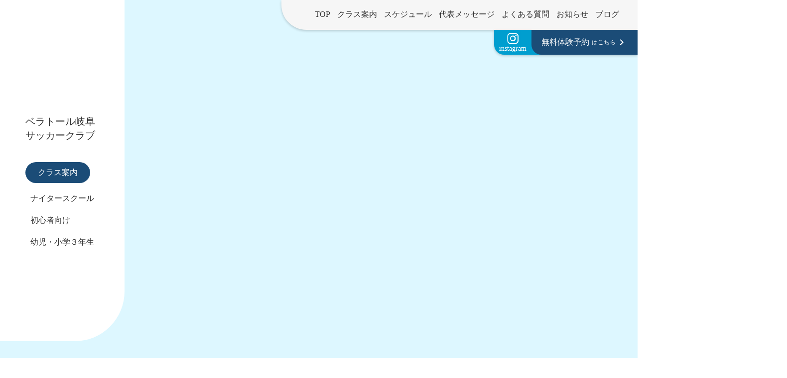

--- FILE ---
content_type: text/html;charset=utf-8
request_url: https://wakakou.com/%E3%81%93%E3%81%AE%E6%9C%9F%E9%96%93%E3%81%8C%E3%80%80%E3%83%99%E3%83%A9%E3%83%88%E3%83%BC%E3%83%AB%E5%B2%90%E9%98%9C%E3%82%B5%E3%83%83%E3%82%AB%E3%83%BC%E3%82%AF%E3%83%A9%E3%83%96%E3%80%80%E7%91%9E/
body_size: 31675
content:
<!DOCTYPE html>
<html lang="ja">
<head><meta charset="utf-8">
<meta name="viewport" content="width=device-width, initial-scale=1">
<title>ベラトール岐阜サッカークラブ｜岐阜県瑞穂市・岐阜市のサッカー教室、サッカークラブ</title>
<link rel="preconnect" href="https://fonts.gstatic.com" crossorigin>
<meta name="generator" content="Studio.Design">
<meta name="robots" content="all">
<meta property="og:site_name" content="ベラトール岐阜サッカークラブ｜岐阜県瑞穂市・岐阜市のサッカー教室、サッカークラブ">
<meta property="og:title" content="ベラトール岐阜サッカークラブ｜岐阜県瑞穂市・岐阜市のサッカー教室、サッカークラブ">
<meta property="og:image" content="https://storage.googleapis.com/production-os-assets/assets/525cd50b-f6d8-409d-9b07-1a58efcca70e">
<meta property="og:description" content="Bellator岐阜SCは岐阜県瑞穂市、岐阜市を中心に活動しているサッカークラブです。サッカーは楽しむだけでなくコミュニケーション力も養うことができ、人間の基本部分となる社会性も身につくスポーツです。本巣市や大垣市などからも通われる方もいらっしゃるサッカー教室です。">
<meta property="og:type" content="website">
<meta name="description" content="Bellator岐阜SCは岐阜県瑞穂市、岐阜市を中心に活動しているサッカークラブです。サッカーは楽しむだけでなくコミュニケーション力も養うことができ、人間の基本部分となる社会性も身につくスポーツです。本巣市や大垣市などからも通われる方もいらっしゃるサッカー教室です。">
<meta property="twitter:card" content="summary_large_image">
<meta property="twitter:image" content="https://storage.googleapis.com/production-os-assets/assets/525cd50b-f6d8-409d-9b07-1a58efcca70e">
<meta name="apple-mobile-web-app-title" content="ベラトール岐阜サッカークラブ｜岐阜県瑞穂市・岐阜市のサッカー教室、サッカークラブ">
<meta name="format-detection" content="telephone=no,email=no,address=no">
<meta name="chrome" content="nointentdetection">
<meta property="og:url" content="/%E3%81%93%E3%81%AE%E6%9C%9F%E9%96%93%E3%81%8C%E3%80%80%E3%83%99%E3%83%A9%E3%83%88%E3%83%BC%E3%83%AB%E5%B2%90%E9%98%9C%E3%82%B5%E3%83%83%E3%82%AB%E3%83%BC%E3%82%AF%E3%83%A9%E3%83%96%E3%80%80%E7%91%9E/">
<link rel="icon" type="image/png" href="https://storage.googleapis.com/production-os-assets/assets/d9632381-cf45-4465-963a-882847f554d2" data-hid="2c9d455">
<link rel="apple-touch-icon" type="image/png" href="https://storage.googleapis.com/production-os-assets/assets/d9632381-cf45-4465-963a-882847f554d2" data-hid="74ef90c"><link rel="modulepreload" as="script" crossorigin href="/_nuxt/entry.98227f41.js"><link rel="preload" as="style" href="/_nuxt/entry.be326413.css"><link rel="prefetch" as="image" type="image/svg+xml" href="/_nuxt/close_circle.c7480f3c.svg"><link rel="prefetch" as="image" type="image/svg+xml" href="/_nuxt/round_check.0ebac23f.svg"><link rel="prefetch" as="script" crossorigin href="/_nuxt/LottieRenderer.ac4e2a82.js"><link rel="prefetch" as="script" crossorigin href="/_nuxt/error-404.115a548b.js"><link rel="prefetch" as="script" crossorigin href="/_nuxt/error-500.4f91b1bb.js"><link rel="stylesheet" href="/_nuxt/entry.be326413.css"><style>.page-enter-active{transition:.6s cubic-bezier(.4,.4,0,1)}.page-leave-active{transition:.3s cubic-bezier(.4,.4,0,1)}.page-enter-from,.page-leave-to{opacity:0}</style><style>:root{--rebranding-loading-bg:#e5e5e5;--rebranding-loading-bar:#222}</style><style>.app[data-v-d12de11f]{align-items:center;flex-direction:column;height:100%;justify-content:center;width:100%}.title[data-v-d12de11f]{font-size:34px;font-weight:300;letter-spacing:2.45px;line-height:30px;margin:30px}</style><style>/*! * Font Awesome Free 6.4.2 by @fontawesome - https://fontawesome.com * License - https://fontawesome.com/license/free (Icons: CC BY 4.0, Fonts: SIL OFL 1.1, Code: MIT License) * Copyright 2023 Fonticons, Inc. */.fa-brands,.fa-solid{-moz-osx-font-smoothing:grayscale;-webkit-font-smoothing:antialiased;--fa-display:inline-flex;align-items:center;display:var(--fa-display,inline-block);font-style:normal;font-variant:normal;justify-content:center;line-height:1;text-rendering:auto}.fa-solid{font-family:Font Awesome\ 6 Free;font-weight:900}.fa-brands{font-family:Font Awesome\ 6 Brands;font-weight:400}:host,:root{--fa-style-family-classic:"Font Awesome 6 Free";--fa-font-solid:normal 900 1em/1 "Font Awesome 6 Free";--fa-style-family-brands:"Font Awesome 6 Brands";--fa-font-brands:normal 400 1em/1 "Font Awesome 6 Brands"}@font-face{font-display:block;font-family:Font Awesome\ 6 Free;font-style:normal;font-weight:900;src:url(https://storage.googleapis.com/production-os-assets/assets/fontawesome/1629704621943/6.4.2/webfonts/fa-solid-900.woff2) format("woff2"),url(https://storage.googleapis.com/production-os-assets/assets/fontawesome/1629704621943/6.4.2/webfonts/fa-solid-900.ttf) format("truetype")}@font-face{font-display:block;font-family:Font Awesome\ 6 Brands;font-style:normal;font-weight:400;src:url(https://storage.googleapis.com/production-os-assets/assets/fontawesome/1629704621943/6.4.2/webfonts/fa-brands-400.woff2) format("woff2"),url(https://storage.googleapis.com/production-os-assets/assets/fontawesome/1629704621943/6.4.2/webfonts/fa-brands-400.ttf) format("truetype")}</style><style>.spinner[data-v-36413753]{animation:loading-spin-36413753 1s linear infinite;height:16px;pointer-events:none;width:16px}.spinner[data-v-36413753]:before{border-bottom:2px solid transparent;border-right:2px solid transparent;border-color:transparent currentcolor currentcolor transparent;border-style:solid;border-width:2px;opacity:.2}.spinner[data-v-36413753]:after,.spinner[data-v-36413753]:before{border-radius:50%;box-sizing:border-box;content:"";height:100%;position:absolute;width:100%}.spinner[data-v-36413753]:after{border-left:2px solid transparent;border-top:2px solid transparent;border-color:currentcolor transparent transparent currentcolor;border-style:solid;border-width:2px;opacity:1}@keyframes loading-spin-36413753{0%{transform:rotate(0deg)}to{transform:rotate(1turn)}}</style><style>.design-canvas__modal{height:100%;pointer-events:none;position:fixed;transition:none;width:100%;z-index:2}.design-canvas__modal:focus{outline:none}.design-canvas__modal.v-enter-active .studio-canvas,.design-canvas__modal.v-leave-active,.design-canvas__modal.v-leave-active .studio-canvas{transition:.4s cubic-bezier(.4,.4,0,1)}.design-canvas__modal.v-enter-active .studio-canvas *,.design-canvas__modal.v-leave-active .studio-canvas *{transition:none!important}.design-canvas__modal.isNone{transition:none}.design-canvas__modal .design-canvas__modal__base{height:100%;left:0;pointer-events:auto;position:fixed;top:0;transition:.4s cubic-bezier(.4,.4,0,1);width:100%;z-index:-1}.design-canvas__modal .studio-canvas{height:100%;pointer-events:none}.design-canvas__modal .studio-canvas>*{background:none!important;pointer-events:none}</style><style>.LoadMoreAnnouncer[data-v-4f7a7294]{height:1px;margin:-1px;overflow:hidden;padding:0;position:absolute;width:1px;clip:rect(0,0,0,0);border-width:0;white-space:nowrap}</style><style>.TitleAnnouncer[data-v-692a2727]{height:1px;margin:-1px;overflow:hidden;padding:0;position:absolute;width:1px;clip:rect(0,0,0,0);border-width:0;white-space:nowrap}</style><style>.publish-studio-style[data-v-4493fe55]{transition:.4s cubic-bezier(.4,.4,0,1)}</style><style>.product-font-style[data-v-51f515bd]{transition:.4s cubic-bezier(.4,.4,0,1)}</style><style>@font-face{font-family:grandam;font-style:normal;font-weight:400;src:url(https://storage.googleapis.com/studio-front/fonts/grandam.ttf) format("truetype")}@font-face{font-family:Material Icons;font-style:normal;font-weight:400;src:url(https://storage.googleapis.com/production-os-assets/assets/material-icons/1629704621943/MaterialIcons-Regular.eot);src:local("Material Icons"),local("MaterialIcons-Regular"),url(https://storage.googleapis.com/production-os-assets/assets/material-icons/1629704621943/MaterialIcons-Regular.woff2) format("woff2"),url(https://storage.googleapis.com/production-os-assets/assets/material-icons/1629704621943/MaterialIcons-Regular.woff) format("woff"),url(https://storage.googleapis.com/production-os-assets/assets/material-icons/1629704621943/MaterialIcons-Regular.ttf) format("truetype")}.StudioCanvas{display:flex;height:auto;min-height:100dvh}.StudioCanvas>.sd{min-height:100dvh;overflow:clip}a,abbr,address,article,aside,audio,b,blockquote,body,button,canvas,caption,cite,code,dd,del,details,dfn,div,dl,dt,em,fieldset,figcaption,figure,footer,form,h1,h2,h3,h4,h5,h6,header,hgroup,html,i,iframe,img,input,ins,kbd,label,legend,li,main,mark,menu,nav,object,ol,p,pre,q,samp,section,select,small,span,strong,sub,summary,sup,table,tbody,td,textarea,tfoot,th,thead,time,tr,ul,var,video{border:0;font-family:sans-serif;line-height:1;list-style:none;margin:0;padding:0;text-decoration:none;-webkit-font-smoothing:antialiased;-webkit-backface-visibility:hidden;box-sizing:border-box;color:#333;transition:.3s cubic-bezier(.4,.4,0,1);word-spacing:1px}a:focus:not(:focus-visible),button:focus:not(:focus-visible),summary:focus:not(:focus-visible){outline:none}nav ul{list-style:none}blockquote,q{quotes:none}blockquote:after,blockquote:before,q:after,q:before{content:none}a,button{background:transparent;font-size:100%;margin:0;padding:0;vertical-align:baseline}ins{text-decoration:none}ins,mark{background-color:#ff9;color:#000}mark{font-style:italic;font-weight:700}del{text-decoration:line-through}abbr[title],dfn[title]{border-bottom:1px dotted;cursor:help}table{border-collapse:collapse;border-spacing:0}hr{border:0;border-top:1px solid #ccc;display:block;height:1px;margin:1em 0;padding:0}input,select{vertical-align:middle}textarea{resize:none}.clearfix:after{clear:both;content:"";display:block}[slot=after] button{overflow-anchor:none}</style><style>.sd{flex-wrap:nowrap;max-width:100%;pointer-events:all;z-index:0;-webkit-overflow-scrolling:touch;align-content:center;align-items:center;display:flex;flex:none;flex-direction:column;position:relative}.sd::-webkit-scrollbar{display:none}.sd,.sd.richText *{transition-property:all,--g-angle,--g-color-0,--g-position-0,--g-color-1,--g-position-1,--g-color-2,--g-position-2,--g-color-3,--g-position-3,--g-color-4,--g-position-4,--g-color-5,--g-position-5,--g-color-6,--g-position-6,--g-color-7,--g-position-7,--g-color-8,--g-position-8,--g-color-9,--g-position-9,--g-color-10,--g-position-10,--g-color-11,--g-position-11}input.sd,textarea.sd{align-content:normal}.sd[tabindex]:focus{outline:none}.sd[tabindex]:focus-visible{outline:1px solid;outline-color:Highlight;outline-color:-webkit-focus-ring-color}input[type=email],input[type=tel],input[type=text],select,textarea{-webkit-appearance:none}select{cursor:pointer}.frame{display:block;overflow:hidden}.frame>iframe{height:100%;width:100%}.frame .formrun-embed>iframe:not(:first-child){display:none!important}.image{position:relative}.image:before{background-position:50%;background-size:cover;border-radius:inherit;content:"";height:100%;left:0;pointer-events:none;position:absolute;top:0;transition:inherit;width:100%;z-index:-2}.sd.file{cursor:pointer;flex-direction:row;outline:2px solid transparent;outline-offset:-1px;overflow-wrap:anywhere;word-break:break-word}.sd.file:focus-within{outline-color:Highlight;outline-color:-webkit-focus-ring-color}.file>input[type=file]{opacity:0;pointer-events:none;position:absolute}.sd.text,.sd:where(.icon){align-content:center;align-items:center;display:flex;flex-direction:row;justify-content:center;overflow:visible;overflow-wrap:anywhere;word-break:break-word}.sd:where(.icon.fa){display:inline-flex}.material-icons{align-items:center;display:inline-flex;font-family:Material Icons;font-size:24px;font-style:normal;font-weight:400;justify-content:center;letter-spacing:normal;line-height:1;text-transform:none;white-space:nowrap;word-wrap:normal;direction:ltr;text-rendering:optimizeLegibility;-webkit-font-smoothing:antialiased}.sd:where(.icon.material-symbols){align-items:center;display:flex;font-style:normal;font-variation-settings:"FILL" var(--symbol-fill,0),"wght" var(--symbol-weight,400);justify-content:center;min-height:1em;min-width:1em}.sd.material-symbols-outlined{font-family:Material Symbols Outlined}.sd.material-symbols-rounded{font-family:Material Symbols Rounded}.sd.material-symbols-sharp{font-family:Material Symbols Sharp}.sd.material-symbols-weight-100{--symbol-weight:100}.sd.material-symbols-weight-200{--symbol-weight:200}.sd.material-symbols-weight-300{--symbol-weight:300}.sd.material-symbols-weight-400{--symbol-weight:400}.sd.material-symbols-weight-500{--symbol-weight:500}.sd.material-symbols-weight-600{--symbol-weight:600}.sd.material-symbols-weight-700{--symbol-weight:700}.sd.material-symbols-fill{--symbol-fill:1}a,a.icon,a.text{-webkit-tap-highlight-color:rgba(0,0,0,.15)}.fixed{z-index:2}.sticky{z-index:1}.button{transition:.4s cubic-bezier(.4,.4,0,1)}.button,.link{cursor:pointer}.submitLoading{opacity:.5!important;pointer-events:none!important}.richText{display:block;word-break:break-word}.richText [data-thread],.richText a,.richText blockquote,.richText em,.richText h1,.richText h2,.richText h3,.richText h4,.richText li,.richText ol,.richText p,.richText p>code,.richText pre,.richText pre>code,.richText s,.richText strong,.richText table tbody,.richText table tbody tr,.richText table tbody tr>td,.richText table tbody tr>th,.richText u,.richText ul{backface-visibility:visible;color:inherit;font-family:inherit;font-size:inherit;font-style:inherit;font-weight:inherit;letter-spacing:inherit;line-height:inherit;text-align:inherit}.richText p{display:block;margin:10px 0}.richText>p{min-height:1em}.richText img,.richText video{height:auto;max-width:100%;vertical-align:bottom}.richText h1{display:block;font-size:3em;font-weight:700;margin:20px 0}.richText h2{font-size:2em}.richText h2,.richText h3{display:block;font-weight:700;margin:10px 0}.richText h3{font-size:1em}.richText h4,.richText h5{font-weight:600}.richText h4,.richText h5,.richText h6{display:block;font-size:1em;margin:10px 0}.richText h6{font-weight:500}.richText [data-type=table]{overflow-x:auto}.richText [data-type=table] p{white-space:pre-line;word-break:break-all}.richText table{border:1px solid #f2f2f2;border-collapse:collapse;border-spacing:unset;color:#1a1a1a;font-size:14px;line-height:1.4;margin:10px 0;table-layout:auto}.richText table tr th{background:hsla(0,0%,96%,.5)}.richText table tr td,.richText table tr th{border:1px solid #f2f2f2;max-width:240px;min-width:100px;padding:12px}.richText table tr td p,.richText table tr th p{margin:0}.richText blockquote{border-left:3px solid rgba(0,0,0,.15);font-style:italic;margin:10px 0;padding:10px 15px}.richText [data-type=embed_code]{margin:20px 0;position:relative}.richText [data-type=embed_code]>.height-adjuster>.wrapper{position:relative}.richText [data-type=embed_code]>.height-adjuster>.wrapper[style*=padding-top] iframe{height:100%;left:0;position:absolute;top:0;width:100%}.richText [data-type=embed_code][data-embed-sandbox=true]{display:block;overflow:hidden}.richText [data-type=embed_code][data-embed-code-type=instagram]>.height-adjuster>.wrapper[style*=padding-top]{padding-top:100%}.richText [data-type=embed_code][data-embed-code-type=instagram]>.height-adjuster>.wrapper[style*=padding-top] blockquote{height:100%;left:0;overflow:hidden;position:absolute;top:0;width:100%}.richText [data-type=embed_code][data-embed-code-type=codepen]>.height-adjuster>.wrapper{padding-top:50%}.richText [data-type=embed_code][data-embed-code-type=codepen]>.height-adjuster>.wrapper iframe{height:100%;left:0;position:absolute;top:0;width:100%}.richText [data-type=embed_code][data-embed-code-type=slideshare]>.height-adjuster>.wrapper{padding-top:56.25%}.richText [data-type=embed_code][data-embed-code-type=slideshare]>.height-adjuster>.wrapper iframe{height:100%;left:0;position:absolute;top:0;width:100%}.richText [data-type=embed_code][data-embed-code-type=speakerdeck]>.height-adjuster>.wrapper{padding-top:56.25%}.richText [data-type=embed_code][data-embed-code-type=speakerdeck]>.height-adjuster>.wrapper iframe{height:100%;left:0;position:absolute;top:0;width:100%}.richText [data-type=embed_code][data-embed-code-type=snapwidget]>.height-adjuster>.wrapper{padding-top:30%}.richText [data-type=embed_code][data-embed-code-type=snapwidget]>.height-adjuster>.wrapper iframe{height:100%;left:0;position:absolute;top:0;width:100%}.richText [data-type=embed_code][data-embed-code-type=firework]>.height-adjuster>.wrapper fw-embed-feed{-webkit-user-select:none;-moz-user-select:none;user-select:none}.richText [data-type=embed_code_empty]{display:none}.richText ul{margin:0 0 0 20px}.richText ul li{list-style:disc;margin:10px 0}.richText ul li p{margin:0}.richText ol{margin:0 0 0 20px}.richText ol li{list-style:decimal;margin:10px 0}.richText ol li p{margin:0}.richText hr{border-top:1px solid #ccc;margin:10px 0}.richText p>code{background:#eee;border:1px solid rgba(0,0,0,.1);border-radius:6px;display:inline;margin:2px;padding:0 5px}.richText pre{background:#eee;border-radius:6px;font-family:Menlo,Monaco,Courier New,monospace;margin:20px 0;padding:25px 35px;white-space:pre-wrap}.richText pre code{border:none;padding:0}.richText strong{color:inherit;display:inline;font-family:inherit;font-weight:900}.richText em{font-style:italic}.richText a,.richText u{text-decoration:underline}.richText a{color:#007cff;display:inline}.richText s{text-decoration:line-through}.richText [data-type=table_of_contents]{background-color:#f5f5f5;border-radius:2px;color:#616161;font-size:16px;list-style:none;margin:0;padding:24px 24px 8px;text-decoration:underline}.richText [data-type=table_of_contents] .toc_list{margin:0}.richText [data-type=table_of_contents] .toc_item{color:currentColor;font-size:inherit!important;font-weight:inherit;list-style:none}.richText [data-type=table_of_contents] .toc_item>a{border:none;color:currentColor;font-size:inherit!important;font-weight:inherit;text-decoration:none}.richText [data-type=table_of_contents] .toc_item>a:hover{opacity:.7}.richText [data-type=table_of_contents] .toc_item--1{margin:0 0 16px}.richText [data-type=table_of_contents] .toc_item--2{margin:0 0 16px;padding-left:2rem}.richText [data-type=table_of_contents] .toc_item--3{margin:0 0 16px;padding-left:4rem}.sd.section{align-content:center!important;align-items:center!important;flex-direction:column!important;flex-wrap:nowrap!important;height:auto!important;max-width:100%!important;padding:0!important;width:100%!important}.sd.section-inner{position:static!important}@property --g-angle{syntax:"<angle>";inherits:false;initial-value:180deg}@property --g-color-0{syntax:"<color>";inherits:false;initial-value:transparent}@property --g-position-0{syntax:"<percentage>";inherits:false;initial-value:.01%}@property --g-color-1{syntax:"<color>";inherits:false;initial-value:transparent}@property --g-position-1{syntax:"<percentage>";inherits:false;initial-value:100%}@property --g-color-2{syntax:"<color>";inherits:false;initial-value:transparent}@property --g-position-2{syntax:"<percentage>";inherits:false;initial-value:100%}@property --g-color-3{syntax:"<color>";inherits:false;initial-value:transparent}@property --g-position-3{syntax:"<percentage>";inherits:false;initial-value:100%}@property --g-color-4{syntax:"<color>";inherits:false;initial-value:transparent}@property --g-position-4{syntax:"<percentage>";inherits:false;initial-value:100%}@property --g-color-5{syntax:"<color>";inherits:false;initial-value:transparent}@property --g-position-5{syntax:"<percentage>";inherits:false;initial-value:100%}@property --g-color-6{syntax:"<color>";inherits:false;initial-value:transparent}@property --g-position-6{syntax:"<percentage>";inherits:false;initial-value:100%}@property --g-color-7{syntax:"<color>";inherits:false;initial-value:transparent}@property --g-position-7{syntax:"<percentage>";inherits:false;initial-value:100%}@property --g-color-8{syntax:"<color>";inherits:false;initial-value:transparent}@property --g-position-8{syntax:"<percentage>";inherits:false;initial-value:100%}@property --g-color-9{syntax:"<color>";inherits:false;initial-value:transparent}@property --g-position-9{syntax:"<percentage>";inherits:false;initial-value:100%}@property --g-color-10{syntax:"<color>";inherits:false;initial-value:transparent}@property --g-position-10{syntax:"<percentage>";inherits:false;initial-value:100%}@property --g-color-11{syntax:"<color>";inherits:false;initial-value:transparent}@property --g-position-11{syntax:"<percentage>";inherits:false;initial-value:100%}</style><style>.snackbar[data-v-3129703d]{align-items:center;background:#fff;border:1px solid #ededed;border-radius:6px;box-shadow:0 16px 48px -8px rgba(0,0,0,.08),0 10px 25px -5px rgba(0,0,0,.11);display:flex;flex-direction:row;gap:8px;justify-content:space-between;left:50%;max-width:90vw;padding:16px 20px;position:fixed;top:32px;transform:translateX(-50%);-webkit-user-select:none;-moz-user-select:none;user-select:none;width:480px;z-index:9999}.snackbar.v-enter-active[data-v-3129703d],.snackbar.v-leave-active[data-v-3129703d]{transition:.4s cubic-bezier(.4,.4,0,1)}.snackbar.v-enter-from[data-v-3129703d],.snackbar.v-leave-to[data-v-3129703d]{opacity:0;transform:translate(-50%,-10px)}.snackbar .convey[data-v-3129703d]{align-items:center;display:flex;flex-direction:row;gap:8px;padding:0}.snackbar .convey .icon[data-v-3129703d]{background-position:50%;background-repeat:no-repeat;flex-shrink:0;height:24px;width:24px}.snackbar .convey .message[data-v-3129703d]{font-size:14px;font-style:normal;font-weight:400;line-height:20px;white-space:pre-line}.snackbar .convey.error .icon[data-v-3129703d]{background-image:url(/_nuxt/close_circle.c7480f3c.svg)}.snackbar .convey.error .message[data-v-3129703d]{color:#f84f65}.snackbar .convey.success .icon[data-v-3129703d]{background-image:url(/_nuxt/round_check.0ebac23f.svg)}.snackbar .convey.success .message[data-v-3129703d]{color:#111}.snackbar .button[data-v-3129703d]{align-items:center;border-radius:40px;color:#4b9cfb;display:flex;flex-shrink:0;font-family:Inter;font-size:12px;font-style:normal;font-weight:700;justify-content:center;line-height:16px;padding:4px 8px}.snackbar .button[data-v-3129703d]:hover{background:#f5f5f5}</style><style>a[data-v-160f89c6]{align-items:center;border-radius:4px;bottom:20px;height:20px;justify-content:center;left:20px;perspective:300px;position:fixed;transition:0s linear;width:84px;z-index:2000}@media (hover:hover){a[data-v-160f89c6]{transition:.4s cubic-bezier(.4,.4,0,1);will-change:width,height}a[data-v-160f89c6]:hover{height:32px;width:200px}}[data-v-160f89c6] .custom-fill path{fill:var(--234b47e2)}.fade-enter-active[data-v-160f89c6],.fade-leave-active[data-v-160f89c6]{position:absolute;transform:translateZ(0);transition:opacity .3s cubic-bezier(.4,.4,0,1);will-change:opacity,transform}.fade-enter-from[data-v-160f89c6],.fade-leave-to[data-v-160f89c6]{opacity:0}</style></head>
<body ><div id="__nuxt"><div><span></span><!----><!----></div></div><script type="application/json" id="__NUXT_DATA__" data-ssr="true">[["Reactive",1],{"data":2,"state":4,"_errors":5,"serverRendered":6,"path":7,"pinia":8},{"dynamicDataこの期間が　ベラトール岐阜サッカークラブ　瑞":3},null,{},{"dynamicDataこの期間が　ベラトール岐阜サッカークラブ　瑞":3},true,"/%E3%81%93%E3%81%AE%E6%9C%9F%E9%96%93%E3%81%8C%E3%80%80%E3%83%99%E3%83%A9%E3%83%88%E3%83%BC%E3%83%AB%E5%B2%90%E9%98%9C%E3%82%B5%E3%83%83%E3%82%AB%E3%83%BC%E3%82%AF%E3%83%A9%E3%83%96%E3%80%80%E7%91%9E/",{"cmsContentStore":9,"indexStore":12,"projectStore":15,"productStore":26,"pageHeadStore":245},{"listContentsMap":10,"contentMap":11},["Map"],["Map"],{"routeType":13,"host":14},"publish","wakakou.com",{"project":16},{"id":17,"name":18,"type":19,"customDomain":20,"iconImage":20,"coverImage":21,"displayBadge":22,"integrations":23,"snapshot_path":24,"snapshot_id":25,"recaptchaSiteKey":-1},"wQOV4eLdaD","ベラトール岐阜サッカークラブ","web","","https://storage.googleapis.com/production-os-assets/assets/525cd50b-f6d8-409d-9b07-1a58efcca70e",false,[],"https://storage.googleapis.com/studio-publish/projects/wQOV4eLdaD/gO0g8Pn5W2/","gO0g8Pn5W2",{"product":27,"isLoaded":6,"selectedModalIds":242,"redirectPage":3,"isInitializedRSS":22,"pageViewMap":243,"symbolViewMap":244},{"breakPoints":28,"colors":41,"fonts":42,"head":104,"info":110,"pages":117,"resources":198,"symbols":202,"style":213,"styleVars":215,"enablePassword":22,"classes":239,"publishedUid":241},[29,32,35,38],{"maxWidth":30,"name":31},540,"mobile",{"maxWidth":33,"name":34},840,"tablet",{"maxWidth":36,"name":37},1140,"small",{"maxWidth":39,"name":40},320,"mini",[],[43,60,73,77,82,87,91,96,100],{"family":44,"subsets":45,"variants":48,"vendor":59},"Lato",[46,47],"latin","latin-ext",[49,50,51,52,53,54,55,56,57,58],"100","100italic","300","300italic","regular","italic","700","700italic","900","900italic","google",{"family":61,"subsets":62,"variants":68,"vendor":59},"Inter",[63,64,65,66,46,47,67],"cyrillic","cyrillic-ext","greek","greek-ext","vietnamese",[49,69,51,53,70,71,55,72,57],"200","500","600","800",{"family":74,"subsets":75,"variants":76,"vendor":59},"Monoton",[46],[53],{"family":78,"subsets":79,"variants":81,"vendor":59},"Hind Siliguri",[80,46,47],"bengali",[51,53,70,71,55],{"family":83,"subsets":84,"variants":86,"vendor":59},"BIZ UDGothic",[63,66,85,46,47],"japanese",[53,55],{"family":88,"subsets":89,"variants":90,"vendor":59},"Kosugi Maru",[63,85,46,47],[53],{"family":92,"subsets":93,"variants":95,"vendor":59},"Shrikhand",[94,46,47],"gujarati",[53],{"family":97,"subsets":98,"variants":99,"vendor":59},"Bebas Neue",[46,47],[53],{"family":101,"subsets":102,"variants":103,"vendor":59},"Anton",[46,47,67],[53],{"favicon":105,"lang":106,"meta":107,"title":109},"https://storage.googleapis.com/production-os-assets/assets/d9632381-cf45-4465-963a-882847f554d2","ja",{"description":108,"og:image":20},"Bellator岐阜SCは岐阜県瑞穂市、岐阜市を中心に活動しているサッカークラブです。サッカーは楽しむだけでなくコミュニケーション力も養うことができ、人間の基本部分となる社会性も身につくスポーツです。本巣市や大垣市などからも通われる方もいらっしゃるサッカー教室です。","ベラトール岐阜サッカークラブ｜岐阜県瑞穂市・岐阜市のサッカー教室、サッカークラブ",{"baseWidth":111,"created_at":112,"screen":113,"type":19,"updated_at":115,"version":116},1280,1518591100346,{"baseWidth":111,"height":114,"isAutoHeight":22,"width":111,"workingState":22},600,1518792996878,"4.1.9",[118,130,137,143,147,153,159,165,171,177,182,186,193],{"head":119,"id":121,"position":122,"type":124,"uuid":125,"symbolIds":126},{"meta":120,"title":20},{"description":20,"og:image":20},"/",{"x":123,"y":123},0,"page","bf9fed39-ac7e-4c42-aa12-40d655a39612",[127,128,129],"091d690f-6c37-4eb9-9177-f9d8d5263d74","411119f9-1092-416a-9e86-83257f490cd4","fc726744-bb94-46f5-876a-b9aaa71bb567",{"head":131,"id":133,"type":124,"uuid":134,"symbolIds":135},{"title":132},"クラス案内｜ベラトール岐阜サッカークラブ","class","6b50e1e4-4f55-4252-a4eb-2610e31af603",[127,136,128,129],"b96135a8-0da2-42b2-8965-739ae923228e",{"head":138,"id":140,"type":124,"uuid":141,"symbolIds":142},{"title":139},"スケジュール｜ベラトール岐阜サッカークラブ","schedule","c839f19f-27d3-42d9-b1cf-e4996ea62726",[127,136,128,129],{"id":144,"type":124,"uuid":145,"symbolIds":146},"3","42762e86-3795-4118-aab9-666c1420099d",[],{"head":148,"id":150,"type":124,"uuid":151,"symbolIds":152},{"title":149},"代表メッセージ｜ベラトール岐阜サッカークラブ","message","276a4f55-fd75-41d5-abaa-1c527ccdf22a",[127,136,128,129],{"head":154,"id":156,"type":124,"uuid":157,"symbolIds":158},{"title":155},"よくある質問｜ベラトール岐阜サッカークラブ","faq","cded5453-9611-40b3-80c2-62586b387193",[127,136,128,129],{"head":160,"id":162,"type":124,"uuid":163,"symbolIds":164},{"title":161},"お問い合わせ｜ベラトール岐阜サッカークラブ","contact","aaf0839e-ea18-483c-b84b-e29bcac05879",[127,136,128,129],{"head":166,"id":168,"type":124,"uuid":169,"symbolIds":170},{"title":167},"ブログ｜ベラトール岐阜サッカークラブ","blog","bed7a3c5-40d3-4c75-991b-eb93de26b0e9",[127,136,128,129],{"head":172,"id":174,"type":124,"uuid":175,"symbolIds":176},{"title":173},"お知らせ｜ベラトール岐阜サッカークラブ","posts","24719b0f-df41-452a-9415-7fa392b3b91b",[127,136,128,129],{"id":178,"isCookieModal":22,"responsive":6,"type":179,"uuid":180,"symbolIds":181},"2","modal","b33703af-bb86-4a96-9762-fc7d349e43da",[],{"id":183,"isCookieModal":22,"responsive":6,"type":179,"uuid":184,"symbolIds":185},"1","49ce9df5-4fdd-4cea-bac8-b0692cc367fa",[],{"cmsRequest":187,"id":190,"type":124,"uuid":191,"symbolIds":192},{"contentSlug":188,"schemaKey":189},"{{$route.params.slug}}","M9EgnXAN","blog/:slug","8809d1db-9582-4677-ad42-fca73bc0c609",[127,136,128,129],{"cmsRequest":194,"id":195,"type":124,"uuid":196,"symbolIds":197},{"contentSlug":188,"schemaKey":174},"posts/:slug","06132112-7752-4447-ae46-1c7e579594f2",[127,136,128,129],{"rssList":199,"apiList":200,"cmsProjectId":201},[],[],"GeTpmQOMtqWVcp4ypqV0",[203,204,205,207,208,209,211],{"uuid":127},{"uuid":136},{"uuid":206},"3f2cf008-c229-4288-90f8-702f2b3e5cc0",{"uuid":128},{"uuid":129},{"uuid":210},"732c2e66-9540-4c4e-b95c-620de747d91c",{"uuid":212},"599b989d-661e-4d5a-9bcd-04dd6e6c6a19",{"fontFamily":214},[],{"fontFamily":216},[217,219,221,223,226,229,232,234,237],{"key":218,"name":20,"value":44},"e498ba34",{"key":220,"name":20,"value":61},"1c8d1d67",{"key":222,"name":20,"value":74},"f096184a",{"key":224,"name":20,"value":225},"25844865","'Hind Siliguri'",{"key":227,"name":20,"value":228},"3193d956","'BIZ UDGothic'",{"key":230,"name":20,"value":231},"b785cd6d","'Kosugi Maru'",{"key":233,"name":20,"value":92},"cc9c27db",{"key":235,"name":20,"value":236},"6c8b4668","'Bebas Neue'",{"key":238,"name":20,"value":101},"61967c97",{"typography":240},[],"20260115131923",[],{},["Map"],{"googleFontMap":246,"typesquareLoaded":22,"hasCustomFont":22,"materialSymbols":247},["Map"],[]]</script><script>window.__NUXT__={};window.__NUXT__.config={public:{apiBaseUrl:"https://api.studiodesignapp.com/api",cmsApiBaseUrl:"https://api.cms.studiodesignapp.com",previewBaseUrl:"https://preview.studio.site",facebookAppId:"569471266584583",firebaseApiKey:"AIzaSyBkjSUz89vvvl35U-EErvfHXLhsDakoNNg",firebaseProjectId:"studio-7e371",firebaseAuthDomain:"studio-7e371.firebaseapp.com",firebaseDatabaseURL:"https://studio-7e371.firebaseio.com",firebaseStorageBucket:"studio-7e371.appspot.com",firebaseMessagingSenderId:"373326844567",firebaseAppId:"1:389988806345:web:db757f2db74be8b3",studioDomain:".studio.site",studioPublishUrl:"https://storage.googleapis.com/studio-publish",studioPublishIndexUrl:"https://storage.googleapis.com/studio-publish-index",rssApiPath:"https://rss.studiodesignapp.com/rssConverter",embedSandboxDomain:".studioiframesandbox.com",apiProxyUrl:"https://studio-api-proxy-rajzgb4wwq-an.a.run.app",proxyApiBaseUrl:"",isDev:false,fontsApiBaseUrl:"https://fonts.studio.design",jwtCookieName:"jwt_token"},app:{baseURL:"/",buildAssetsDir:"/_nuxt/",cdnURL:""}}</script><script type="module" src="/_nuxt/entry.98227f41.js" crossorigin></script></body>
</html>

--- FILE ---
content_type: text/plain; charset=utf-8
request_url: https://analytics.studiodesignapp.com/event
body_size: -228
content:
Message published: 17812202868601187